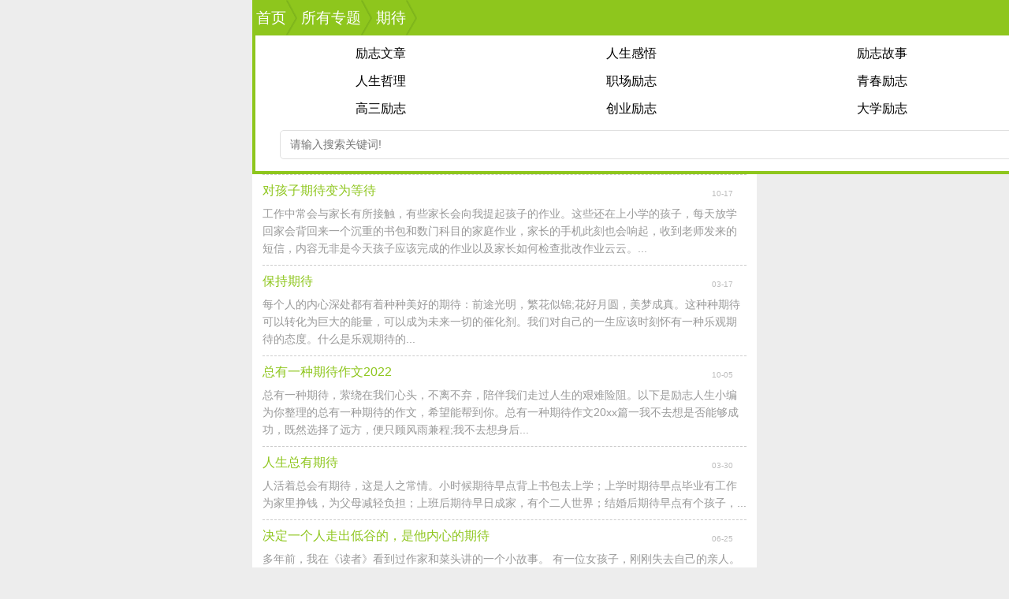

--- FILE ---
content_type: text/html
request_url: http://mip.lzrsh.com/huati/qidai/
body_size: 4539
content:
<!doctype html>
<html mip>
<head>
<meta charset="utf-8">
<meta name="viewport" content="width=device-width,minimum-scale=1,initial-scale=1">
<link rel="stylesheet" type="text/css" href="https://mipcache.bdstatic.com/static/v2/mip.css">
<link rel="canonical" href="http://www.lzrsh.com/huati/qidai/">
<title>期待</title>
<meta name="keywords" content="" />
<meta name="description" content="" />
<link rel="stylesheet" href="http://mip.lzrsh.com/css/style.css" type="text/css" />
<mip-stats-baidu>
    <script type="application/json">
        {
            "token": "c00ccf01e5849083ef52b0f402d9fbad",
            "_setCustomVar": [1, "login", "1", 2],
            "_setAutoPageview": [true]
        }
    </script>
</mip-stats-baidu>
</head>
<body>
<mip-semi-fixed id="semi-fixed" fixedClassNames="fixedStyle">
    <div mip-semi-fixed-container class="absoluteStyle">
<header>
<div class="position">
<a data-type="mip" href="http://mip.lzrsh.com/" class="breadcrumb" title="励志人生网">首页</a><a data-type="mip" class='breadcrumb' href="http://mip.lzrsh.com/huati/">所有专题</a><a data-type="mip" class='breadcrumb' href="http://mip.lzrsh.com/huati/qidai">期待</a><a href="#" on="tap:my-mip-toggle-1.toggle" class="menu"></a>
</div>
</header>
<mip-toggle id="my-mip-toggle-1"layout="nodisplay">
<nav id="nav"><ul>
<li><a data-type="mip" href="http://mip.lzrsh.com/lizhiwenzhang/">励志文章</a></li>
<li><a data-type="mip" href="http://mip.lzrsh.com/renshengganwu/">人生感悟</a></li>
<li><a data-type="mip" href="http://mip.lzrsh.com/lizhigushi/">励志故事</a></li>
<li><a data-type="mip" href="http://mip.lzrsh.com/jingdianyulu/">经典语录</a></li>
<li><a data-type="mip" href="http://mip.lzrsh.com/renshengzheli/">人生哲理</a></li>
<li><a data-type="mip" href="http://mip.lzrsh.com/zhichanglizhi/">职场励志</a></li>
<li><a data-type="mip" href="http://mip.lzrsh.com/qingchunlizhi/">青春励志</a></li>
<li><a data-type="mip" href="http://mip.lzrsh.com/weirenchushi/">为人处世</a></li>
<li><a data-type="mip" href="http://mip.lzrsh.com/gaosanlizhi/">高三励志</a></li>
<li><a data-type="mip" href="http://mip.lzrsh.com/chuangyelizhi/">创业励志</a></li>
<li><a data-type="mip" href="http://mip.lzrsh.com/daxuelizhi/">大学励志</a></li>
<li><a href="http://mip.lzrsh.com/xiaochengxu.html">小程序</a></li>
<!--<li><a href="https://cpu.baidu.com/wap/1022/268702248/i?pu=1&promotion_media_channel=29683">推荐阅读</a></li>-->
</ul>
<div class="search">
  <mip-form method="get" url="http://mip.lzrsh.com/search/search.php" clear>
    <label>
      <input type="search" name="tiaojian" required placeholder="请输入搜索关键词!">
<select name="leixing">
  <option value ="1">标题</option>
  <option value ="2">内容</option>
</select>
  	<button name="submit-button" type="submit">
    </label>
  </mip-form>
  </div></nav>
</mip-toggle>
    </div>
</mip-semi-fixed>
<header>
<div class="position">
<a data-type="mip" href="http://mip.lzrsh.com/" class="breadcrumb" title="励志人生网">首页</a><a data-type="mip" class='breadcrumb' href ='http://mip.lzrsh.com/huati/'>所有话题</a><a data-type="mip" class='breadcrumb' href ='http://mip.lzrsh.com/'>期待</a>
</div>
</header>
<mip-pix src="https://tongji.lzrsh.com/tongji/lzrsh/list.php?type=2&classid=92"></mip-pix>
<div class="clear"></div>
<div class="article-list">
<dt class="hd"><h3>期待</h3></dt>
<dl class="bd">

<li>
<dd><a data-type="mip" href="http://mip.lzrsh.com/renshengganwu/59239.html">多少激情期待你 ——王安雄</a></dd>
<dt>07-01</dt>
<p>多少激情，在每一年的起始，期待着春天的你去寻求属于自己的位置。多少希冀，在新一年的开篇，期待着春天的你去启开一片流光溢彩的花季。幼儿园的孩子，期待你去把他们装扮得更加美丽；敬老院的长者，期...</p>
</li>
<li>
<dd><a data-type="mip" href="http://mip.lzrsh.com/qingchunlizhi/61287.html">对孩子期待变为等待</a></dd>
<dt>10-17</dt>
<p>工作中常会与家长有所接触，有些家长会向我提起孩子的作业。这些还在上小学的孩子，每天放学回家会背回来一个沉重的书包和数门科目的家庭作业，家长的手机此刻也会响起，收到老师发来的短信，内容无非是今天孩子应该完成的作业以及家长如何检查批改作业云云。...</p>
</li>
<li>
<dd><a data-type="mip" href="http://mip.lzrsh.com/renshengganwu/69725.html">保持期待</a></dd>
<dt>03-17</dt>
<p>每个人的内心深处都有着种种美好的期待：前途光明，繁花似锦;花好月圆，美梦成真。这种种期待可以转化为巨大的能量，可以成为未来一切的催化剂。我们对自己的一生应该时刻怀有一种乐观期待的态度。什么是乐观期待的...</p>
</li>
<li>
<dd><a data-type="mip" href="http://mip.lzrsh.com/lizhiwenzhang/81735.html">总有一种期待作文2022</a></dd>
<dt>10-05</dt>
<p>总有一种期待，萦绕在我们心头，不离不弃，陪伴我们走过人生的艰难险阻。以下是励志人生小编为你整理的总有一种期待的作文，希望能帮到你。总有一种期待作文20xx篇一我不去想是否能够成功，既然选择了远方，便只顾风雨兼程;我不去想身后...</p>
</li>
<li>
<dd><a data-type="mip" href="http://mip.lzrsh.com/renshengganwu/31814.html">人生总有期待</a></dd>
<dt>03-30</dt>
<p>人活着总会有期待，这是人之常情。小时候期待早点背上书包去上学；上学时期待早点毕业有工作为家里挣钱，为父母减轻负担；上班后期待早日成家，有个二人世界；结婚后期待早点有个孩子，...</p>
</li>
<mip-ad type="baidu-wm-ext" domain="ni.lzrsh.com" 
 token="idvecjzsf" >
    <div id="idvecjzsf"></div>
</mip-ad>
<li>
<dd><a data-type="mip" href="http://mip.lzrsh.com/lizhiwenzhang/48929.html">决定一个人走出低谷的，是他内心的期待</a></dd>
<dt>06-25</dt>
<p>多年前，我在《读者》看到过作家和菜头讲的一个小故事。 有一位女孩子，刚刚失去自己的亲人。 在一个寒冷的夜晚，家里进进出出都是帮着办丧事的人，她独自一个人跑到院子里，坐在一张凳子上看...</p>
</li>
<li>
<dd><a data-type="mip" href="http://mip.lzrsh.com/renshengganwu/82026.html">关于爱情的人生感悟：原来灰姑娘们最期待的爱情都是骗人的</a></dd>
<dt>10-10</dt>
<p>低谷时候的陪伴，生病时候的照顾，对你爱的人的抚育，生气拌嘴的时候首先收口和承诺死在你后头。这才是每个灰姑娘最可期待的爱情。晚上威逼利诱偶得和秀才陪我看电影灰姑娘。电影开幕前，偶得问我妈妈，一个男人要...</p>
</li>
<li>
<dd><a data-type="mip" href="http://mip.lzrsh.com/renshengganwu/48200.html">你期待什么，就会拥有什么</a></dd>
<dt>02-24</dt>
<p>这一年，你肯定经历了得到和失去。自然地接受得到的，感恩并欣喜于有的成就，但面对失去，却不一定能那么坦然。于是，很多人可能会许下新年愿望，暗暗发誓新的一年，务必要更加珍惜时间，不能再犯...</p>
</li>
<li>
<dd><a data-type="mip" href="http://mip.lzrsh.com/renshengganwu/63863.html">最好的生活状态：有事做，有人爱，有所期待</a></dd>
<dt>11-25</dt>
<p>导读：一个人最好的生活状态，有事做，有人爱，有所期待，对生活保持热情和希望，充满向上的力量。对每一天都充满期待，迎接明媚的阳光，拥抱温暖的太阳。1一千个人，有一千种活法，但每个人终其一生，追求的不过是一个最好的生活状态。什么才是一...</p>
</li>
<li>
<dd><a data-type="mip" href="http://mip.lzrsh.com/renshengganwu/78890.html">不用再期待别人的认可</a></dd>
<dt>08-19</dt>
<p>人生最大的自由之一就是：不再在乎别人对你的评价。有时，你需要步出熙熙攘攘的人群，呼吸一番新鲜空气，并提醒自己：我是谁？我想成为什么样的人？最美妙的事情就是听从自己内心的呼唤，勇于挑战。不要再因担心别人的看法或者畏惧未知的事情，而被动接受安乐窝里的选择。只要你去做，一切都会安好！不要让那无关紧要的琐事，羁绊自己的思路，误以为自己的梦想太过虚幻&mdash;不是那么回事。从今天开始，别再等...</p>
</li>

</dl>
</div>
<div class="pages">
<a href="http://mip.lzrsh.com/huati/qidai/" class="up">首页</a><dd class="rest"><span>1</span>/<a href="http://mip.lzrsh.com/huati/qidai/index_5.html"> 5</a>页</dd>&nbsp;<a href="http://mip.lzrsh.com/huati/qidai/index_2.html" class="down">下一页</a>
</div>
<div class="clear"></div>
<div class="huati">
<dt class="hd"><h3>延伸阅读</h3></dt>
<ul>
<a class="m" href="http://mip.lzrsh.com/2.html">好口罩，格力造！口罩购买</a>
<a data-type="mip" class="m" href="http://mip.lzrsh.com/huati/xingfu/">幸福</a>
<a data-type="mip" class="m" href="http://mip.lzrsh.com/huati/yanlei/">眼泪</a>
<a data-type="mip" class="m" href="http://mip.lzrsh.com/huati/jusang/">沮丧</a>
<a data-type="mip" class="m" href="http://mip.lzrsh.com/huati/jiaoao/">骄傲</a>
<a data-type="mip" class="m" href="http://mip.lzrsh.com/huati/langman/">浪漫</a>
<a data-type="mip" class="m" href="http://mip.lzrsh.com/huati/gaozhong/">高中</a>
<a data-type="mip" class="m" href="http://mip.lzrsh.com/huati/huozhe/">活着</a>
<a data-type="mip" class="m" href="http://mip.lzrsh.com/huati/yumen/">郁闷</a>
<a data-type="mip" class="m" href="http://mip.lzrsh.com/huati/shouhu/">守护</a>
<a data-type="mip" class="m" href="http://mip.lzrsh.com/huati/jiaoshijie/">教师节</a>
<a data-type="mip" class="m" href="http://mip.lzrsh.com/huati/fangshou/">放手</a>
</ul>
</div>
<div class="clear"></div>
<div class="huati">
<mip-ad type="baidu-wm-ext" domain="ni.lzrsh.com" 
 token="ezrayfvrr" >
    <div id="ezrayfvrr"></div>
</mip-ad>
</div>
<footer>
    <div class="meiwen">
        <a data-type="mip" href="http://mip.lzrsh.com/">网站首页</a>
        <a data-type="mip" href="http://mip.lzrsh.com/zuixin/">最近更新</a>
        <a data-type="mip" href="http://mip.lzrsh.com/tuijian/">推荐阅读</a>
        <a data-type="mip" href="http://mip.lzrsh.com/xiaochengxu.html">小程序</a>
    </div>
    <div class="copyright">
	&#169; 2014-2022 <a data-type="mip" href="http://mip.lzrsh.com/">励志人生网</a>&nbsp;版权所有
    </div>
<mip-fixed type="gototop">
    <mip-gototop></mip-gototop>
</mip-fixed>

</footer>
<script src="https://mipcache.bdstatic.com/static/v2/mip.js"></script>
<script src="https://mipcache.bdstatic.com/static/v2/mip-semi-fixed/mip-semi-fixed.js"></script>
<script src="https://mipcache.bdstatic.com/static/v2/mip-ad/mip-ad.js"></script>
<script src="https://mipcache.bdstatic.com/static/v2/mip-gototop/mip-gototop.js"></script>
<script src="https://mipcache.bdstatic.com/static/v2/mip-stats-baidu/mip-stats-baidu.js"></script>
<script src="https://c.mipcdn.com/static/v2/mip-link/mip-link.js"></script>
<script src="https://c.mipcdn.com/static/v2/mip-form/mip-form.js"></script>
<script src="https://c.mipcdn.com/static/v2/mip-mustache/mip-mustache.js"></script>
<script src="https://c.mipcdn.com/static/v2/mip-toggle/mip-toggle.js"></script>

</body>
</html>



--- FILE ---
content_type: text/css
request_url: http://mip.lzrsh.com/css/style.css
body_size: 5572
content:
@charset "utf-8";

* {
	margin: 0;
	padding: 0
}

*html body {
	overflow: visible
}

*html frame,
*html iframe {
	overflow: auto
}

*html frameset {
	overflow: hidden
}

::-moz-selection {
	color: #FFF;
	background: #8EC61D
}

::selection {
	background: #8EC61D;
	color: #FFF
}

html {
	min-width: 300px;
	max-width: 640px;
	margin: 0 auto !important;
	position: relative
}

body {
	background: #EDEDED;
	font-size: 16px;
	color: #666
}

body,
div,
fieldset,
form,
h1,
h2,
h3,
h4,
h5,
h6,
img,
li,
ol,
p,
table,
td,
tr,
ul {
	border: 0 none;
	font-family: "Microsoft Yahei", Verdana, Arial, Helvetica, sans-serif;
	font-feature-settings: inherit;
	font-kerning: inherit;
	font-language-override: inherit;
	font-size: inherit;
	font-size-adjust: inherit;
	font-stretch: inherit;
	font-style: inherit;
	font-synthesis: inherit;
	font-variant: inherit;
	font-weight: inherit;
	line-height: inherit;
	margin: 0;
	padding: 0;
	vertical-align: baseline
}

button,
input,
select {
	font-size: 16px;
	vertical-align: middle
}

input,
textarea {
	word-wrap: break-word;
	word-break: break-all;
	padding: 0
}

li {
	list-style-type: none
}

img {
	border: 0 none
}

a:link,
a:visited {
	text-decoration: none
}

em,
i {
	font-style: normal
}

a {
	outline: 0;
	font-size: 16px;
	color: #666;
	star: expression(this.onFocus=this.blur())
}

.hide,
.show {
	transition-duration: .5s;
	line-height: 28px;
	display: inline-block;
	width: 9px;
	height: 9px;
	border-bottom: 1px solid #fff;
	border-right: 1px solid #fff;
	transform: rotate(45deg);
	margin: 2px 2px 0 5px;
	float: left;
	box-shadow: 1px 1px 5px #b3b3b3
}

.hide {
	transform: rotate(225deg);
	transition-duration: .3s;
	margin: 8px 2px 0 5px
}

.clear,
.clear10 {
	clear: both;
	height: 5px;
	width: 100%;
	font-size: 1px;
	line-height: 0;
	visibility: hidden;
	overflow: hidden
}

.clear:after {
	clear: both;
	display: block;
	visibility: hidden;
	height: 0;
	content: ""
}

.clear10 {
	height: 10px
}

.block {
	display: block
}

.none {
	display: none
}

.fl {
	float: left
}

.fr {
	float: right
}

.red {
	color: red
}

.blue {
	color: #00f
}

.green {
	color: green
}

.orange {
	color: #FF6000
}

.ADnew,
.Mnew {
	padding-top: 15px;
	margin: 0 auto;
	text-align: center
}

.AD,
.ADpic,
.M1 {
	margin: 0 auto;
	text-align: center
}

.AD2,
.M2 {
	margin: 0 auto;
	text-align: center;
	display: block;
	position: relative;
	left: -2%
}

.loading {
	background: transparent url(http://mip.lzrsh.com/css/img/loading.gif) no-repeat scroll center top;
	min-height: 16px;
	min-width: 16px;
	display: block
}

#Prompt {
	width: 230px;
	padding: 10px;
	font-family: "Microsoft YaHei";
	background: #000;
	opacity: .7;
	position: fixed;
	text-align: center;
	color: #fff;
	border-radius: 5px;
	display: none;
	z-index: 99999;
	left: 50%;
	margin-left: -125px;
	top: 45%
}

header {
	width: 100%;
	background: #8EC61D;
	height: 45px;
	overflow: hidden
}

header .back,
header .home,
header .index,
header .menu,
header .user {
	width: 40px;
	height: 45px;
	display: block;
	position: absolute
}

header .index {
	left: 5px;
	background: transparent url(http://mip.lzrsh.com/css/img/icon-index.gif) no-repeat scroll center center/30px 32px
}

header .user {
	background: transparent url(http://mip.lzrsh.com/css/img/icon-user.png) no-repeat scroll center center/26px 26px;
	right: 40px
}

header .user img {
	width: 25px;
	height: 25px;
	border-radius: 100%;
	display: block;
	position: absolute;
	top: 10px;
	left: 8px
}

header .menu {
	right: 2px;
	background: transparent url(http://mip.lzrsh.com/css/img/icon-menu.png) no-repeat scroll center center/25px 25px
}

header .back {
	left: 5px;
	background: url(http://mip.lzrsh.com/css/img/icon-back.gif) no-repeat scroll center center/24px 25px
}

header .home {
	left: 5px;
	background: url(http://mip.lzrsh.com/css/img/icon-home.gif) no-repeat scroll center center/29px 27px
}

header h1,
header h2 {
	font-size: 1.4em;
	color: #FFF;
	height: 45px;
	line-height: 45px;
	position: absolute;
	left: 120px
}

header .position {
	overflow: hidden;
	white-space: nowrap;
	text-overflow: ellipsis;
	height: 45px
}

header .position .nosite {
	color: #fff;
	font-size: 1.2rem;
	float: left;
	text-align: center;
	position: relative;
	height: 45px;
	line-height: 45px;
	display: inline-block;
	padding: 0 14px 0 5px;
	overflow: hidden
}

header .position .breadcrumb {
	color: #fff;
	font-size: 1.2rem;
	float: left;
	text-align: center;
	position: relative;
	height: 45px;
	line-height: 45px;
	display: inline-block;
	padding: 0 14px 0 5px;
	overflow: hidden;
	background: url(http://mip.lzrsh.com/css/img/breadcrumb.png) no-repeat right center;
	background-size: auto 45px
}

header .position i.logo {
	height: 25px;
	margin-left: 5px;
	background: url(http://mip.lzrsh.com/css/img/icon-logo.png) no-repeat left center/auto 20px;
	position: relative;
	top: 8px;
	width: 105px;
	display: inline-block;
	float: left
}

nav {
	overflow: hidden;
	background: #FFF;
	padding: 5px 0;
	margin: 0 auto;
	color: #333;
	border-left: 4px solid #8EC61D;
	border-right: 4px solid #8EC61D;
	border-bottom: 4px solid #8EC61D
}

nav ul {
	overflow: hidden
}

nav li {
	width: 25%;
	height: 35px;
	line-height: 35px;
	float: left;
	display: inline-block;
	text-align: center
}

nav li a {
	display: block;
	color: #000
}

nav li a:focus,
nav li a:hover {
	background: #8EC61D;
	color: #FFF
}

nav li a.active {
	background: #8EC61D;
	color: #FFF
}

.search {
	height: 35px;
	border: 1px solid #e0e0e0;
	width: 95%;
	margin: 10px auto;
	background: #fff none repeat scroll 0 0;
	border-radius: 5px
}

.search input {
	width: 60%;
	float: left;
	background: transparent none repeat scroll 0 0;
	line-height: 35px;
	padding-left: 1%;
	font-size: 14px
}

.search button,
.search select,
.search input {
	border: medium none;
	height: 35px
}
.search select {
	width: 18%;
	float: right;
}
.search button {
	width: 18%;
	float: right;
	background: transparent url(http://mip.lzrsh.com/css/img/icon-search.png) no-repeat scroll 85% center
}

.news {
	padding: 0 2%;
	height: 40px;
	line-height: 40px;
	background: #FFF;
	overflow: hidden;
	border-bottom: 1px solid #D8D8D8
}

.news h3 {
	float: none;
	margin-left: 0;
	display: inline;
	padding: 0 10px;
	border-left: 4px solid #8EC61D;
	position: relative;
	font-weight: 400;
	font-size: 18px;
	color: #8EC61D
}

.news a {
	font-weight: 400;
	font-size: 16px;
	color: #666;
	line-height: 40px
}

.news a:hover {
	color: #8EC61D
}

.news .newslist {
	width: 70%;
	float: right
}

.news .newslist li {
	padding: 0;
	overflow: hidden;
	white-space: nowrap;
	-o-text-overflow: ellipsis;
	text-overflow: ellipsis
}

.slide {
	position: relative;
	max-width: 640px;
	max-height: 350px;
	overflow: hidden;
	margin: 0 auto
}

.slide:after {
	content: '';
	display: block;
	width: 100%;
	padding-top: 50%;
	background: url(http://mip.lzrsh.com/css/img/line.png) no-repeat left top
}

.slide ul {
	position: absolute;
	left: 0;
	top: 0;
	width: 100%;
	height: 100%
}

.slide li {
	list-style: none;
	position: absolute;
	left: 0;
	top: 0;
	width: 100%;
	height: 100%
}

.slide li img {
	position: absolute;
	left: 0;
	top: 0;
	width: 100%;
	height: 100%;
	border: 0
}

.slide #dot_main {
	position: absolute;
	bottom: 0;
	font-size: 0;
	width: 100%;
	height: 30px;
	line-height: 30px;
	background: #000;
	opacity: .3;
	z-index: 20
}

.slide .dot {
	position: absolute;
	right: 3%;
	bottom: 0;
	font-size: 0;
	height: 30px;
	line-height: 38px;
	z-index: 21
}

.slide .slide_title {
	float: left;
	width: 75%;
	left: 3%;
	color: #fff;
	height: 100%;
	height: 30px;
	line-height: 30px;
	position: absolute;
	bottom: 0;
	font-size: 100%;
	z-index: 22;
	overflow: hidden;
	white-space: nowrap;
	text-overflow: ellipsis
}

.slide .dot span {
	display: inline-block;
	width: 5px;
	height: 5px;
	margin-left: 5px;
	border: 1px solid #fff;
	border-radius: 50%
}

.slide .dot .cur {
	background-color: #fff
}

.meiwen_tab {
	width: 100%;
	margin: 0 auto;
	border-top: 1px solid #D8D8D8
}

.menu {
	height: 40px
}

.menu span {
	display: block;
	float: left;
	width: 33.3333%;
	height: 40px;
	line-height: 40px;
	font-size: 18px;
	color: #333;
	border-bottom: 3px solid #EDEDED;
	text-align: center;
	background: #FFF
}

.menu span.active {
	border-bottom: 3px solid #8EC61D;
	color: #8EC61D
}

.menubox {
	height: 100%;
	border-top: 0;
	background: #FFF
}

.menubox .tablist ul {
	padding: 8px 2%
}

.menubox .tablist ul li {
	width: 100%;
	height: 35px;
	line-height: 35px;
	border-bottom: 1px dotted #DDD;
	background: url(http://mip.lzrsh.com/css/img/list.gif) no-repeat scroll right center transparent
}

.menubox .tablist ul li:hover {
	background: url(http://mip.lzrsh.com/css/img/listhover.gif) no-repeat scroll right center transparent
}

.menubox .tablist ul a {
	display: block;
	height: 35px;
	float: left;
	width: 96%;
	overflow: hidden;
	white-space: nowrap;
	text-overflow: ellipsis
}

.menubox .tablist ul a:hover {
	color: #7CB900
}

.box {
	background: #fff;
	overflow: hidden;
}

.box .hd {
	border: none;
	height: 40px;
	line-height: 40px;
	overflow: hidden;
	background: url(http://mip.lzrsh.com/css/img/hd.gif) repeat scroll 0% 0% transparent;
	border-top: 2px solid #8EC61D;
	border-bottom: 1px solid #eee;
}

.box .hd h3 {
	float: none;
	position: relative;
	height: 40px;
	display: inline-block;
	line-height: 40px;
	color: #8EC61D;
	font-size: 19px;
	font-weight: 400;
	padding: 0 2%;
}

.box .hd h3 a {
	font-size: 19px;
	color: #8EC61D
}

.box .bd {
	padding: 2%;
	margin: 0;
	overflow: hidden
}

.box #more,
.box a.more {
	color: #575757;
	text-align: center;
	display: block;
	height: 35px;
	line-height: 35px;
	border: 1px solid #F1F1F1;
	background-color: #FAFAFA;
	margin: 10px 0 0
}

.box a.more::after {
	content: "";
	background: url(http://mip.lzrsh.com/css/img/icon-more.png) no-repeat 0 center;
	-webkit-background-size: 10px 6px;
	display: inline-block;
	height: 10px;
	width: 10px;
	margin-left: 6px;
	vertical-align: 1px;
}

.box .list li {
	height: 35px;
	line-height: 35px;
	border-bottom: 1px dotted #DDD;
	overflow: hidden
}

.box .list li.new {
	height: 35px;
	line-height: 35px;
	background: transparent url(http://mip.lzrsh.com/css/img/listnew.png) no-repeat scroll 0 10px;
	padding-left: 17px;
	overflow: hidden
}

.box .list li span {
	width: 10%;
	font-size: 10px;
	color: #bbb;
	float: right;
	margin-left: 1%;
	text-align: center
}

.box .list li a:hover {
	color: #7CB900
}

.box .list li a {
	display: block;
	height: 35px;
	float: left;
	width: 89%;
	overflow: hidden;
	white-space: nowrap;
	text-overflow: ellipsis
}

.box .list-pic,
.box .pic {
	margin: 0 auto;
	width: 100%;
	overflow: hidden
}

.box .list-pic li {
	float: left;
	width: 50%;
	margin: 2% 0;
	overflow: hidden
}

.box .list-pic li a,
.box .pic li a {
	display: block;
	text-align: center;
	margin: 0 auto;
	width: 90%;
	overflow: hidden;
	white-space: nowrap;
	position: relative
}

.box .list-pic li img,
.box .pic img {
	display: block;
	width: 100%;
	max-height: 100px
}

.box .list-pic li span,
.box .pic li span {
	position: absolute;
	background-color: rgba(0, 0, 0, .5);
	color: #FFF;
	height: 22px;
	line-height: 22px;
	font-size: .8em;
	width: 96%;
	padding: 0 2%;
	position: absolute;
	text-overflow: ellipsis;
	white-space: nowrap;
	bottom: 0;
	left: 0;
	text-align: center;
	overflow: hidden
}

.box .pic li {
	float: left;
	width: 33.333333%;
	margin: 2% 0;
	overflow: hidden
}

.like ul li {
	padding: 10px 0 0 10px;
	display: block;
	overflow: hidden
}

.like ul li .img {
	width: 100px;
	min-height: 60px;
	float: left;
	margin-right: 10px
}

.like ul li .img a img {
	width: 100px;
	height: 66px
}

.like ul li .text {
	width: 65%;
	float: left
}

.like ul li .text h2 {
	display: block;
	overflow: hidden;
	font-weight: 400;
	margin-bottom: 10px;
	margin-top: 2px;
	margin-right: 4px;
	margin-left: 0;
	font-size: 16px
}

.like ul li .text h2 a {
	color: #666
}

.like ul li .text span {
	color: #999;
	font-size: 12px
}

.like .more {
	text-align: center;
	height: 40px;
	width: 94px;
	margin: auto;
	line-height: 40px;
	margin-top: 5px
}

.like .more em {
	display: inline-block;
	height: 20px;
	width: 20px;
	background: #8EC61D;
	border-radius: 50px;
	margin-right: 5px;
	float: left;
	margin-top: 9px
}

.like .more span {
	display: inline-block;
	float: left;
	font-size: 16px;
	color: #8EC61D
}

.sort {
	width: 100%;
	padding: 2% 0 1%;
	background: #FFF;
	overflow: hidden
}

.sort ul {
	width: 100%;
	overflow: hidden
}

.sort ul a {
	display: block;
	width: 31.3%;
	margin: 0 0 1% 1%;
	float: left;
	color: #000;
	font-size: 15px;
	text-align: center;
	height: 30px;
	line-height: 30px;
	border: 1px solid #FFF
}

.sort ul a:nth-child(1) {
	background: #CFDFEB
}

.sort ul a:nth-child(2) {
	background: #C1F5FF
}

.sort ul a:nth-child(3) {
	background: #FBD9D6
}

.sort ul a:nth-child(4) {
	background: #F1CFD6
}

.sort ul a:nth-child(5) {
	background: #E4FEC1
}

.sort ul a:nth-child(6) {
	background: #FEDBC0
}

.sort ul a:nth-child(7) {
	background: #FFF5C0;
	width: 48%;
}

.sort ul a:nth-child(8) {
	background: #C5F3D7;
	width: 47.5%;
}

.sort ul a:nth-child(9) {
	background: #EDEDED;
	width: 97%;
}

.sort ul a.active {
	background: #8EC61D;
	color: #FFF
}

.breadcrumb {
	height: 40px;
	font-size: 14px;
	line-height: 40px;
	padding-left: 8px;
	background: #FCFCFC;
	overflow: hidden
}

.breadcrumb a {
	display: block;
	font-size: 14px;
	background: url(http://mip.lzrsh.com/css/img/breadcrumb-right.png) no-repeat right center;
	padding-right: 12px;
	float: left;
	margin-right: 5px
}

.beacon {
	width: 100%;
	padding-top: 10px;
	background: #EDEDED;
	overflow: hidden
}

.beacon dd {
	width: 100%;
	overflow: hidden
}

.beacon dd a {
	display: block;
	width: 30.3%;
	border: 1px solid #D8D8D8;
	margin: 0 0 5px 2%;
	float: left;
	background: #fff;
	color: #666;
	font-size: 15px;
	text-align: center;
	height: 30px;
	line-height: 30px
}

.beacon dd a:hover {
	background: #7CB900;
	color: #FFF
}

.beacon dd a.active {
	background: #8EC61D;
	color: #FFF
}

.huati {
	width: 100%;
	background: #FFF;
	overflow: hidden
}

.huati .hd {
	border: none;
	height: 40px;
	line-height: 40px;
	overflow: hidden;
	background: url(http://mip.lzrsh.com/css/img/hd.gif) repeat scroll 0% 0% transparent;
	border-top: 2px solid #8EC61D;
	border-bottom: 1px solid #eee;
}

.huati .hd h3 {
	float: none;
	position: relative;
	height: 40px;
	display: inline-block;
	line-height: 40px;
	color: #8EC61D;
	font-size: 19px;
	font-weight: 400;
	padding: 0 2%;
}

.huati ul {
	padding: 2% 0 .5%;
	width: 100%;
	overflow: hidden
}

.huati ul a {
	display: block;
	width: 31.3%;
	margin: 0 0 1% 1%;
	float: left;
	color: #000;
	font-size: 15px;
	text-align: center;
	height: 30px;
	line-height: 30px;
	border: 1px solid #FFF
}

.huati ul a:nth-child(13n+1) {
	background: #CFDFEB
}

.huati ul a:nth-child(13n+2) {
	background: #C1F5FF
}

.huati ul a:nth-child(13n+3) {
	background: #FBD9D6
}

.huati ul a:nth-child(13n+4) {
	background: #F1CFD6
}

.huati ul a:nth-child(13n+5) {
	background: #E4FEC1
}

.huati ul a:nth-child(13n+6) {
	background: #FEDBC0
}

.huati ul a:nth-child(13n+7) {
	background: #FFF5C0
}

.huati ul a:nth-child(13n+8) {
	background: #C5F3D7
}

.huati ul a:nth-child(13n+9) {
	background: #F1D7FF
}

.huati ul a:nth-child(13n+10) {
	background: #C1F5FF
}

.huati ul a:nth-child(13n+11) {
	background: #FBD9D6
}

.huati ul a:nth-child(13n+12) {
	background: #FFF5C0
}
.huati ul a:nth-child(13n+13) {
	background: #CFDFEB
}

.article-list {
	background: #fff;
	overflow: hidden;
	border-top: 1px solid #CFE695;
	border-bottom: 1px solid #CFE695
}

.article-list .hd {
	border: none;
	height: 40px;
	line-height: 40px;
	overflow: hidden;
	background: url(http://mip.lzrsh.com/css/img/hd.gif) repeat scroll 0% 0% transparent;
	border-top: 2px solid #8EC61D;
	border-bottom: 1px solid #eee;
}

.article-list .hd h3 {
	float: none;
	position: relative;
	height: 40px;
	display: inline-block;
	line-height: 40px;
	color: #8EC61D;
	font-size: 19px;
	font-weight: 400;
	padding: 0 2%;
}

.article-list .bd {
	margin: 0 auto;
	padding: 2%
}

.article-list .bd li {
	margin: 10px auto 0;
	border-bottom: 1px dashed #CCC
}

.article-list .bd li dt {
	height: 28px;
	float: left;
	width: 10%;
	line-height: 28px;
	font-size: 10px;
	color: #BBB;
	float: right;
	text-align: center
}

.article-list .bd li dd {
	width: 90%;
	color: #8EC61D;
	overflow: hidden;
	white-space: nowrap;
	text-overflow: ellipsis;
	font-weight: 300;
	display: block;
	height: 28px;
	min-height: 28px;
	float: left
}

.article-list .bd li dd a {
	color: #8EC61D
}

.article-list .bd li dd a:hover {
	color: #ff7e00
}

.article-list .bd li p {
	line-height: 22px;
	font-size: 14px;
	margin: 5px auto 10px;
	color: #999
}

.pages {
	width: 96%;
	padding: 2%;
	position: relative;
	overflow: hidden;
	clear: both;
	background: #fff
}

.pages a,
.pages div {
	border-radius: 3px
}

.pages .rest {
	display: block;
	border-radius: 3px
}

.pages .up {
	width: 17%;
	float: left;
	text-align: center;
	border: 1px solid #CBCBCB;
	height: 31px;
	line-height: 31px;
	padding: 0 2%;
	background: url(http://mip.lzrsh.com/css/img/bg-pages.gif) repeat-x left center
}

.pages .rest {
	width: 40%;
	position: absolute;
	left: 50%;
	margin-left: -22%;
	text-align: center;
	border: 1px solid #CBCBCB;
	height: 31px;
	line-height: 31px;
	padding: 0 2%;
	background: url(http://mip.lzrsh.com/css/img/bg-pages.gif) repeat-x left center
}

.pages .rest span,
.pages .rest span a {
	color: #8EC61D
}

.pages .down {
	width: 17%;
	float: right;
	text-align: center;
	border: 1px solid #CBCBCB;
	height: 31px;
	line-height: 31px;
	padding: 0 2%;
	background: url(http://mip.lzrsh.com/css/img/bg-pages.gif) repeat-x left center
}

.article {
	background: #FFF;
	padding: 2%;
	overflow: hidden;
}

.article h1 {
	font-weight: 600;
	font-size: 1.4rem;
	line-height: 130%;
	padding: 0;
	float: none;
	color: #8EC61D;
	display: inline;
	position: relative
}

.article .info {
	height: 30px;
	line-height: 30px;
	font-size: 13px;
	border-bottom: 2px dotted #D8D8D8;
	overflow: hidden
}

.article .info a {
	font-size: 13px;
	height: 30px;
	line-height: 30px;
	color: #74AF00
}

.article .info #article_click {
	color: #F60;
	padding: 0 2px
}

.article .info .Size {
	float: right;
	overflow: hidden
}

.article .info .Size i:before {
	content: "";
	display: inline-block;
	vertical-align: middle;
	width: 30px;
	height: 19px;
	margin-bottom: 5px
}

.article .info .Size i.big:before {
	background: transparent url(http://mip.lzrsh.com/css/img/big-fontSize.gif) no-repeat center center;
	background-size: cover
}

.article .info .Size i.small:before {
	background: transparent url(http://mip.lzrsh.com/css/img/small-fontSize.gif) no-repeat center center;
	background-size: cover
}

.article .fontsmall {
	font-size: 16px
}

.article .fontlarge {
	font-size: 18px
}

.article .content {
	background: #fff;
	padding: 2% 0 0;
	overflow: hidden
}

.article .content p,
article .content div {
	margin-bottom: 16px;
	line-height: 24px
}

.article .content h2 {
	font-size: 18px;
	line-height: 24px;
	font-weight: 700;
	margin-bottom: 16px;
	color: #8EC61D;
	font-family: Microsoft Yahei;
}

.article .content dt {
	text-align: center;
	margin-bottom: 8px;
	overflow: hidden
}

.article .content dt img {
	max-width: 98%;
	max-height: 100%;
	border: 1px solid #D8D8D8;
	padding: 2px
}

.article .content strong.gossip {
	background: red;
	padding: 2px 15px;
	color: #FFF;
	vertical-align: middle
}

.article .content strong.truth {
	background: #45C424;
	padding: 2px 15px;
	color: #FFF;
	vertical-align: middle
}

.article .content strong.prove {
	background: #006FFF;
	padding: 2px 15px;
	color: #FFF;
	vertical-align: middle
}

.bodymore {
	text-align: center;
	height: 30px;
	width: 100px;
	margin: auto;
	line-height: 30px;
	margin-bottom: 10px;
	cursor: pointer;
	display: block;
	border: 1px solid #e5e5e5;
	padding-left: 10px;
	border-radius: 4px
}

.bodymore em {
	display: inline-block;
	height: 20px;
	width: 20px;
	background: #8EC61D;
	border-radius: 50px;
	margin-right: 5px;
	float: left;
	margin-top: 5px
}

.bodymore span {
	display: inline-block;
	float: left;
	font-size: 16px;
	color: #8EC61D
}

.article-next-prev {
	color: #666;
	padding: 5px 10px 0
}

.article-next-prev a {
	background: #fff;
	font-size: 16px;
	display: inline-block;
	height: 40px;
	line-height: 40px;
	overflow: hidden;
	color: #8EC61D;
	border: 1px solid #e0e0e0;
	text-align: center;
	border-radius: 2px;
	padding: 0 11%
}

.article-next-prev a i {
	transition-duration: .5s;
	display: inline-block;
	width: 8px;
	height: 8px;
	border-bottom: 2px solid #8EC61D;
	border-right: 2px solid #8EC61D;
	transform: rotate(140deg);
	margin: 15px 4px 0 10px;
	float: left
}

.article-next-prev a:nth-child(even) {
	float: right
}

.article-next-prev a:nth-child(even) i {
	float: right;
	transform: rotate(320deg);
	margin: 16px 4px 0 8px
}

.article-next-prev .nonext,
.article-next-prev .noprev {
	color: #8a8a8a
}

.article-next-prev .nonext i {
	border-bottom: 2px solid #8a8a8a;
	border-right: 2px solid #8a8a8a
}

.article-next-prev .noprev i {
	border-bottom: 2px solid #8a8a8a;
	border-right: 2px solid #8a8a8a
}

@media (min-width:340px) {
	.article-next-prev a {
		padding: 0 13%
	}
}

.link {
	font-size: 14px;
	clear: both;
	height: auto;
	position: relative;
	padding: 0 35px 0 2%;
	margin: 5px 0;
	line-height: 25px;
	color: #666;
	overflow: hidden
}

.link .text {
	width: 100%;
	color: #333
}

.link span {
	display: inline-block;
	height: 25px;
	width: 30px;
	background: url(http://mip.lzrsh.com/css/img/link_none.gif) no-repeat center center;
	position: absolute;
	right: 10px;
	bottom: 0;
	z-index: 99999
}

.link span.btn {
	background: url(http://mip.lzrsh.com/css/img/link_block.gif) no-repeat center center
}

.link .text a {
	color: #666;
	margin-right: 6px;
	font-size: 12px
}

footer {
	background: #8EC61D;
	width: 100%
}

footer .meiwen {
	width: 100%;
	height: 34px;
	border-top: 1px solid #7CB21C;
	border-bottom: 1px solid #7CB21C
}

footer .meiwen a {
	font-size: 14px;
	display: block;
	line-height: 34px;
	width: 25%;
	float: left;
	text-align: center;
	color: #fff;
	border-right: 1px solid #7CB21C;
	margin-left: -1px
}

footer .meiwen a:nth-child(4) {
	border: none
}

footer .copyright {
	padding: 5px 0;
	line-height: 2.4em;
	overflow: hidden;
	text-align: center;
	color: #FFF;
	font-size: 14px
}

footer .copyright a {
	outline: medium none;
	font-size: 14px;
	color: #FFF
}

#back-to-top {
	position: fixed;
	bottom: 12em;
	right: 2%;
	display: none;
	z-index: 99998
}

#back-to-top a {
	background: #868686;
	opacity: .6;
	filter: alpha(opacity=50);
	display: block;
	width: 2.5rem;
	height: 2.5rem;
	border-radius: 1.5rem
}

#back-to-top span {
	display: block;
	width: 2.5rem;
	height: 2.5rem
}

#back-to-top a.stop span {
	background: url(http://mip.lzrsh.com/css/img/to-top.png) no-repeat center center/2.5rem
}

.red {
	color: red;
}

.zj {
	margin: 15px 15%;
}

.red {
	color: red;
}

.xiongzhanghao {
	float: left;
	width: 96%;
	padding: 2% 3%;
	background: #fff;
	border-bottom: 1px solid #e6e6e6;
	margin-bottom: 5px;
}

.xiongzhanghao_logo {
	margin-right: 2%;
	height: 50px;
	margin-top: 7px;
	width: 50px;
	display: inline-block;
	background: url(img/xiongzhanghao.png) no-repeat center center;
	border: 1px solid #efefef;
	border-radius: 50px;
	background-color: #f7f7f7;
}

.xiongzhanghao_art {
	width: 63%;
	margin-top: 8px;
	display: inline-block;
}

.xiongzhanghao a {
	float: right;
	font-size: 14px;
	width: 45px;
	height: 26px;
	text-align: center;
	line-height: 26px;
	z-index: 200;
	vertical-align: middle;
	background-color: #8EC61D;
	border-radius: 3px;
	padding: 0 5px;
	color: #fff;
	font-weight: 400;
	margin-top: 17px;
}

.xiongzhanghao_art span {
	float: left;
	width: 100%;
	max-width: 100%;
	color: #000;
	font-size: 18px;
}

.xiongzhanghao_art span em {
	float: left;
}

.xiongzhanghao_art span i {
	border: 1px solid #8EC61D;
	font-size: 12px;
	padding: 1px 5px;
	border-radius: 4px;
	color: #8EC61D;
	margin-left: 5px;
	float: left;
}

.xiongzhanghao_art p {
	float: left;
	width: 100%;
	height: 26px;
	line-height: 26px;
	color: #999;
	font-size: 9px;
}
